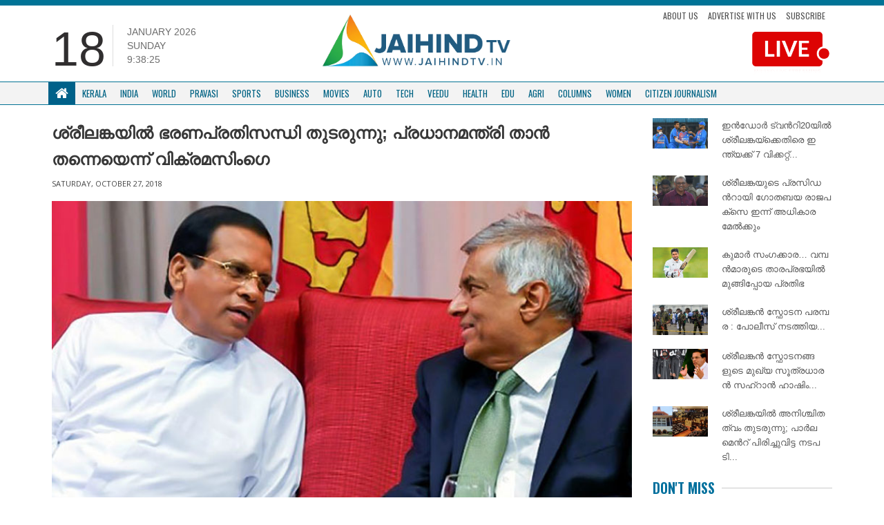

--- FILE ---
content_type: text/html; charset=UTF-8
request_url: https://jaihindtv.in/ranil-wickremesinghe-refuses-to-step-down-as-sri-lankan-pm/
body_size: 13035
content:
<!DOCTYPE html>
<html lang="en">
   <head>
      <meta http-equiv="Content-Type" content="text/html; charset=UTF-8">
      <meta http-equiv="X-UA-Compatible" content="IE=edge">
      <meta name="viewport" content="width=device-width, initial-scale=1">
      <meta name="theme-color" content="#ffffff">
      <!-- Bootstrap -->
      <link href="https://jaihindtv.in/wp-content/themes/jaihindtheme/assets/lib/bootstrap/css/bootstrap.min.css" rel="stylesheet">
      <link href="https://jaihindtv.in/wp-content/themes/jaihindtheme/assets/common/css/style.css" rel="stylesheet">
      <link href="https://jaihindtv.in/wp-content/themes/jaihindtheme/assets/animate.css" rel="stylesheet">
      <link href="https://jaihindtv.in/wp-content/themes/jaihindtheme/owl/assets/owl.carousel.css" type="text/css" rel="stylesheet">
      <!-- Global site tag (gtag.js) - Google Analytics -->


<style type="text/css">
@import url('https://fonts.googleapis.com/css?family=Oswald:400,500,600,700');
    .sSection .sCatTitle {
        font-family: 'Oswald', sans-serif !important;
    }
    .sSection, .site-main-cats  {
        font-family: 'Oswald', sans-serif !important;
    }
    .newsBold {
        font-family: 'Noto Sans Malayalam', sans-serif !important;
    }
    .newsBold a {
        font-family: 'Noto Sans Malayalam', sans-serif !important;
    }
</style>
	   
	   
      <script src="https://use.fontawesome.com/fe4109e7f8.js"></script>
      <meta name='robots' content='index, follow, max-image-preview:large, max-snippet:-1, max-video-preview:-1' />

	<!-- This site is optimized with the Yoast SEO plugin v26.4 - https://yoast.com/wordpress/plugins/seo/ -->
	<link rel="canonical" href="https://jaihindtv.in/ranil-wickremesinghe-refuses-to-step-down-as-sri-lankan-pm/" />
	<meta property="og:locale" content="en_US" />
	<meta property="og:type" content="article" />
	<meta property="og:title" content="ശ്രീലങ്കയിൽ ഭരണപ്രതിസന്ധി തുടരുന്നു; പ്രധാനമന്ത്രി താൻ തന്നെയെന്ന് വിക്രമസിംഗെ - Jaihind TV" />
	<meta property="og:description" content="ശ്രീലങ്കയിൽ ഭരണപ്രതിസന്ധി തുടരുന്നു. തന്നെ പ്രധാനമന്ത്രി സ്ഥാനത്തു നിന്നും പുറത്താക്കിയ ശ്രീലങ്കൻ പ്രസിഡന്‍റ് മൈത്രിപാല സിരിസേനയെ തള്ളി റനിൽ വിക്രമസിംഗെ രംഗത്തുവന്നതോടെയാണ് പ്രധാനമന്ത്രി പദവി സംബന്ധിച്ച ഭരണപ്രതിസന്ധി രൂക്ഷമാകുന്നത്. പ്രധാനമന്ത്രി സ്ഥാനത്തു നിന്നും പുറത്താക്കപ്പെട്ട് റനിൽ വിക്രമസിംഗെ അത് അംഗീകരിക്കാൻ തയ്യാറാവാതെ വന്നതോടെയാണ് നിലവിൽ ശ്രീലങ്കയിലെ ഭരണപ്രതിസന്ധി തുടരുന്നത്. അപ്രതീക്ഷിത നീക്കത്തിൽ പ്രസിഡന്‍റ് മൈത്രീപാലാ സിരിസേന പ്രധാനമന്ത്രി റെനിൽ വിക്രമസിംഗേയ്ക്കുള്ള പിന്തുണ പിൻവലിച്ച ശേഷം മുൻ പ്രസിഡന്‍റ് മഹീന്ദ രാജപക്‌സെയെ പ്രധാനമന്ത്രിസ്ഥാനത്തേക്ക് നിയമിക്കുകയും ചെയ്തിരുന്നു. എന്നാൽ ഇത് [&hellip;]" />
	<meta property="og:url" content="https://jaihindtv.in/ranil-wickremesinghe-refuses-to-step-down-as-sri-lankan-pm/" />
	<meta property="og:site_name" content="Jaihind TV" />
	<meta property="article:published_time" content="2018-10-27T08:34:51+00:00" />
	<meta property="article:modified_time" content="2018-10-27T17:10:00+00:00" />
	<meta property="og:image" content="https://jaihindtv.in/wp-content/uploads/2018/10/Maithripala-Sirisena-Ranil-Wickramasinghe.jpg" />
	<meta property="og:image:width" content="800" />
	<meta property="og:image:height" content="420" />
	<meta property="og:image:type" content="image/jpeg" />
	<meta name="twitter:card" content="summary_large_image" />
	<meta name="twitter:label1" content="Written by" />
	<meta name="twitter:data1" content="" />
	<script type="application/ld+json" class="yoast-schema-graph">{"@context":"https://schema.org","@graph":[{"@type":"Article","@id":"https://jaihindtv.in/ranil-wickremesinghe-refuses-to-step-down-as-sri-lankan-pm/#article","isPartOf":{"@id":"https://jaihindtv.in/ranil-wickremesinghe-refuses-to-step-down-as-sri-lankan-pm/"},"author":{"name":"","@id":""},"headline":"ശ്രീലങ്കയിൽ ഭരണപ്രതിസന്ധി തുടരുന്നു; പ്രധാനമന്ത്രി താൻ തന്നെയെന്ന് വിക്രമസിംഗെ","datePublished":"2018-10-27T08:34:51+00:00","dateModified":"2018-10-27T17:10:00+00:00","mainEntityOfPage":{"@id":"https://jaihindtv.in/ranil-wickremesinghe-refuses-to-step-down-as-sri-lankan-pm/"},"wordCount":4,"commentCount":0,"publisher":{"@id":"https://jaihindtv.in/#organization"},"image":{"@id":"https://jaihindtv.in/ranil-wickremesinghe-refuses-to-step-down-as-sri-lankan-pm/#primaryimage"},"thumbnailUrl":"https://jaihindtv.in/wp-content/uploads/2018/10/Maithripala-Sirisena-Ranil-Wickramasinghe.jpg","keywords":["srilanka","Ranil Wickremesinghe","Maithripala Sirisena"],"articleSection":["World","Flash News"],"inLanguage":"en-US","potentialAction":[{"@type":"CommentAction","name":"Comment","target":["https://jaihindtv.in/ranil-wickremesinghe-refuses-to-step-down-as-sri-lankan-pm/#respond"]}]},{"@type":"WebPage","@id":"https://jaihindtv.in/ranil-wickremesinghe-refuses-to-step-down-as-sri-lankan-pm/","url":"https://jaihindtv.in/ranil-wickremesinghe-refuses-to-step-down-as-sri-lankan-pm/","name":"ശ്രീലങ്കയിൽ ഭരണപ്രതിസന്ധി തുടരുന്നു; പ്രധാനമന്ത്രി താൻ തന്നെയെന്ന് വിക്രമസിംഗെ - Jaihind TV","isPartOf":{"@id":"https://jaihindtv.in/#website"},"primaryImageOfPage":{"@id":"https://jaihindtv.in/ranil-wickremesinghe-refuses-to-step-down-as-sri-lankan-pm/#primaryimage"},"image":{"@id":"https://jaihindtv.in/ranil-wickremesinghe-refuses-to-step-down-as-sri-lankan-pm/#primaryimage"},"thumbnailUrl":"https://jaihindtv.in/wp-content/uploads/2018/10/Maithripala-Sirisena-Ranil-Wickramasinghe.jpg","datePublished":"2018-10-27T08:34:51+00:00","dateModified":"2018-10-27T17:10:00+00:00","breadcrumb":{"@id":"https://jaihindtv.in/ranil-wickremesinghe-refuses-to-step-down-as-sri-lankan-pm/#breadcrumb"},"inLanguage":"en-US","potentialAction":[{"@type":"ReadAction","target":["https://jaihindtv.in/ranil-wickremesinghe-refuses-to-step-down-as-sri-lankan-pm/"]}]},{"@type":"ImageObject","inLanguage":"en-US","@id":"https://jaihindtv.in/ranil-wickremesinghe-refuses-to-step-down-as-sri-lankan-pm/#primaryimage","url":"https://jaihindtv.in/wp-content/uploads/2018/10/Maithripala-Sirisena-Ranil-Wickramasinghe.jpg","contentUrl":"https://jaihindtv.in/wp-content/uploads/2018/10/Maithripala-Sirisena-Ranil-Wickramasinghe.jpg","width":800,"height":420},{"@type":"BreadcrumbList","@id":"https://jaihindtv.in/ranil-wickremesinghe-refuses-to-step-down-as-sri-lankan-pm/#breadcrumb","itemListElement":[{"@type":"ListItem","position":1,"name":"Home","item":"https://jaihindtv.in/"},{"@type":"ListItem","position":2,"name":"ശ്രീലങ്കയിൽ ഭരണപ്രതിസന്ധി തുടരുന്നു; പ്രധാനമന്ത്രി താൻ തന്നെയെന്ന് വിക്രമസിംഗെ"}]},{"@type":"WebSite","@id":"https://jaihindtv.in/#website","url":"https://jaihindtv.in/","name":"Jaihind TV","description":"Latest News Updates","publisher":{"@id":"https://jaihindtv.in/#organization"},"potentialAction":[{"@type":"SearchAction","target":{"@type":"EntryPoint","urlTemplate":"https://jaihindtv.in/?s={search_term_string}"},"query-input":{"@type":"PropertyValueSpecification","valueRequired":true,"valueName":"search_term_string"}}],"inLanguage":"en-US"},{"@type":"Organization","@id":"https://jaihindtv.in/#organization","name":"Jaihind TV","url":"https://jaihindtv.in/","logo":{"@type":"ImageObject","inLanguage":"en-US","@id":"https://jaihindtv.in/#/schema/logo/image/","url":"https://jaihindtv.in/wp-content/uploads/2025/01/logo-2.png","contentUrl":"https://jaihindtv.in/wp-content/uploads/2025/01/logo-2.png","width":773,"height":255,"caption":"Jaihind TV"},"image":{"@id":"https://jaihindtv.in/#/schema/logo/image/"}},{"@type":"Person","@id":"","url":"https://jaihindtv.in/author/"}]}</script>
	<!-- / Yoast SEO plugin. -->


<link rel='dns-prefetch' href='//platform-api.sharethis.com' />
<link rel='dns-prefetch' href='//www.googletagmanager.com' />
<link rel='dns-prefetch' href='//pagead2.googlesyndication.com' />
<link rel="alternate" type="application/rss+xml" title="Jaihind TV &raquo; Feed" href="https://jaihindtv.in/feed/" />
<link rel="alternate" type="application/rss+xml" title="Jaihind TV &raquo; Comments Feed" href="https://jaihindtv.in/comments/feed/" />
<link rel="alternate" type="application/rss+xml" title="Jaihind TV &raquo; ശ്രീലങ്കയിൽ ഭരണപ്രതിസന്ധി തുടരുന്നു; പ്രധാനമന്ത്രി താൻ തന്നെയെന്ന് വിക്രമസിംഗെ Comments Feed" href="https://jaihindtv.in/ranil-wickremesinghe-refuses-to-step-down-as-sri-lankan-pm/feed/" />
<link rel="alternate" title="oEmbed (JSON)" type="application/json+oembed" href="https://jaihindtv.in/wp-json/oembed/1.0/embed?url=https%3A%2F%2Fjaihindtv.in%2Franil-wickremesinghe-refuses-to-step-down-as-sri-lankan-pm%2F" />
<link rel="alternate" title="oEmbed (XML)" type="text/xml+oembed" href="https://jaihindtv.in/wp-json/oembed/1.0/embed?url=https%3A%2F%2Fjaihindtv.in%2Franil-wickremesinghe-refuses-to-step-down-as-sri-lankan-pm%2F&#038;format=xml" />
<style id='wp-img-auto-sizes-contain-inline-css' type='text/css'>
img:is([sizes=auto i],[sizes^="auto," i]){contain-intrinsic-size:3000px 1500px}
/*# sourceURL=wp-img-auto-sizes-contain-inline-css */
</style>

<style id='wp-emoji-styles-inline-css' type='text/css'>

	img.wp-smiley, img.emoji {
		display: inline !important;
		border: none !important;
		box-shadow: none !important;
		height: 1em !important;
		width: 1em !important;
		margin: 0 0.07em !important;
		vertical-align: -0.1em !important;
		background: none !important;
		padding: 0 !important;
	}
/*# sourceURL=wp-emoji-styles-inline-css */
</style>
<link rel='stylesheet' id='wp-block-library-css' href='https://jaihindtv.in/wp-includes/css/dist/block-library/style.min.css?ver=6.9' type='text/css' media='all' />

<style id='classic-theme-styles-inline-css' type='text/css'>
/*! This file is auto-generated */
.wp-block-button__link{color:#fff;background-color:#32373c;border-radius:9999px;box-shadow:none;text-decoration:none;padding:calc(.667em + 2px) calc(1.333em + 2px);font-size:1.125em}.wp-block-file__button{background:#32373c;color:#fff;text-decoration:none}
/*# sourceURL=/wp-includes/css/classic-themes.min.css */
</style>
<link rel='stylesheet' id='contact-form-7-css' href='https://jaihindtv.in/wp-content/plugins/contact-form-7/includes/css/styles.css?ver=6.1.3' type='text/css' media='all' />
<link rel='stylesheet' id='share-this-share-buttons-sticky-css' href='https://jaihindtv.in/wp-content/plugins/sharethis-share-buttons/css/mu-style.css?ver=1764020415' type='text/css' media='all' />
<script type="text/javascript" src="//platform-api.sharethis.com/js/sharethis.js?ver=2.3.6#property=5b742016a5057000110f6e7c&amp;product=inline-buttons&amp;source=sharethis-share-buttons-wordpress" id="share-this-share-buttons-mu-js"></script>

<!-- Google tag (gtag.js) snippet added by Site Kit -->
<!-- Google Analytics snippet added by Site Kit -->
<script type="text/javascript" src="https://www.googletagmanager.com/gtag/js?id=GT-5NG9N2K3" id="google_gtagjs-js" async></script>
<script type="text/javascript" id="google_gtagjs-js-after">
/* <![CDATA[ */
window.dataLayer = window.dataLayer || [];function gtag(){dataLayer.push(arguments);}
gtag("set","linker",{"domains":["jaihindtv.in"]});
gtag("js", new Date());
gtag("set", "developer_id.dZTNiMT", true);
gtag("config", "GT-5NG9N2K3");
 window._googlesitekit = window._googlesitekit || {}; window._googlesitekit.throttledEvents = []; window._googlesitekit.gtagEvent = (name, data) => { var key = JSON.stringify( { name, data } ); if ( !! window._googlesitekit.throttledEvents[ key ] ) { return; } window._googlesitekit.throttledEvents[ key ] = true; setTimeout( () => { delete window._googlesitekit.throttledEvents[ key ]; }, 5 ); gtag( "event", name, { ...data, event_source: "site-kit" } ); }; 
//# sourceURL=google_gtagjs-js-after
/* ]]> */
</script>
<link rel="https://api.w.org/" href="https://jaihindtv.in/wp-json/" /><link rel="alternate" title="JSON" type="application/json" href="https://jaihindtv.in/wp-json/wp/v2/posts/10617" /><link rel="EditURI" type="application/rsd+xml" title="RSD" href="https://jaihindtv.in/xmlrpc.php?rsd" />
<link rel='shortlink' href='https://jaihindtv.in/?p=10617' />
<link type="text/css" rel="stylesheet" href="https://jaihindtv.in/wp-content/plugins/category-specific-rss-feed-menu/wp_cat_rss_style.css" />
		<script type="text/javascript">
			//<![CDATA[
			var show_msg = '';
			if (show_msg !== '0') {
				var options = {view_src: "View Source is disabled!", inspect_elem: "Inspect Element is disabled!", right_click: "Right click is disabled!", copy_cut_paste_content: "Cut/Copy/Paste is disabled!", image_drop: "Image Drag-n-Drop is disabled!" }
			} else {
				var options = '';
			}

         	function nocontextmenu(e) { return false; }
         	document.oncontextmenu = nocontextmenu;
         	document.ondragstart = function() { return false;}

			document.onmousedown = function (event) {
				event = (event || window.event);
				if (event.keyCode === 123) {
					if (show_msg !== '0') {show_toast('inspect_elem');}
					return false;
				}
			}
			document.onkeydown = function (event) {
				event = (event || window.event);
				//alert(event.keyCode);   return false;
				if (event.keyCode === 123 ||
						event.ctrlKey && event.shiftKey && event.keyCode === 73 ||
						event.ctrlKey && event.shiftKey && event.keyCode === 75) {
					if (show_msg !== '0') {show_toast('inspect_elem');}
					return false;
				}
				if (event.ctrlKey && event.keyCode === 85) {
					if (show_msg !== '0') {show_toast('view_src');}
					return false;
				}
			}
			function addMultiEventListener(element, eventNames, listener) {
				var events = eventNames.split(' ');
				for (var i = 0, iLen = events.length; i < iLen; i++) {
					element.addEventListener(events[i], function (e) {
						e.preventDefault();
						if (show_msg !== '0') {
							show_toast(listener);
						}
					});
				}
			}
			addMultiEventListener(document, 'contextmenu', 'right_click');
			addMultiEventListener(document, 'cut copy paste print', 'copy_cut_paste_content');
			addMultiEventListener(document, 'drag drop', 'image_drop');
			function show_toast(text) {
				var x = document.getElementById("amm_drcfw_toast_msg");
				x.innerHTML = eval('options.' + text);
				x.className = "show";
				setTimeout(function () {
					x.className = x.className.replace("show", "")
				}, 3000);
			}
		//]]>
		</script>
		<style type="text/css">body * :not(input):not(textarea){user-select:none !important; -webkit-touch-callout: none !important;  -webkit-user-select: none !important; -moz-user-select:none !important; -khtml-user-select:none !important; -ms-user-select: none !important;}#amm_drcfw_toast_msg{visibility:hidden;min-width:250px;margin-left:-125px;background-color:#333;color:#fff;text-align:center;border-radius:2px;padding:16px;position:fixed;z-index:999;left:50%;bottom:30px;font-size:17px}#amm_drcfw_toast_msg.show{visibility:visible;-webkit-animation:fadein .5s,fadeout .5s 2.5s;animation:fadein .5s,fadeout .5s 2.5s}@-webkit-keyframes fadein{from{bottom:0;opacity:0}to{bottom:30px;opacity:1}}@keyframes fadein{from{bottom:0;opacity:0}to{bottom:30px;opacity:1}}@-webkit-keyframes fadeout{from{bottom:30px;opacity:1}to{bottom:0;opacity:0}}@keyframes fadeout{from{bottom:30px;opacity:1}to{bottom:0;opacity:0}}</style>
		<meta name="generator" content="Site Kit by Google 1.166.0" />
<!-- Google AdSense meta tags added by Site Kit -->
<meta name="google-adsense-platform-account" content="ca-host-pub-2644536267352236">
<meta name="google-adsense-platform-domain" content="sitekit.withgoogle.com">
<!-- End Google AdSense meta tags added by Site Kit -->

<!-- Google AdSense snippet added by Site Kit -->
<script type="text/javascript" async="async" src="https://pagead2.googlesyndication.com/pagead/js/adsbygoogle.js?client=ca-pub-5196906467711927&amp;host=ca-host-pub-2644536267352236" crossorigin="anonymous"></script>

<!-- End Google AdSense snippet added by Site Kit -->
<link rel="icon" href="https://jaihindtv.in/wp-content/uploads/2018/11/cropped-Favicon-1-32x32.png" sizes="32x32" />
<link rel="icon" href="https://jaihindtv.in/wp-content/uploads/2018/11/cropped-Favicon-1-192x192.png" sizes="192x192" />
<link rel="apple-touch-icon" href="https://jaihindtv.in/wp-content/uploads/2018/11/cropped-Favicon-1-180x180.png" />
<meta name="msapplication-TileImage" content="https://jaihindtv.in/wp-content/uploads/2018/11/cropped-Favicon-1-270x270.png" />
      <script async src="https://www.googletagmanager.com/gtag/js?id=UA-85231129-1"></script>
    
      <script type='text/javascript' src='//platform-api.sharethis.com/js/sharethis.js#property=5b16a508467fef00119b9d37&product=inline-share-buttons-wp' async='async'></script>
   </head>
	
	
	
   <body class="wp-singular post-template-default single single-post postid-10617 single-format-standard wp-theme-jaihindtheme">

    
      <div class="blue-wrap">
         <div class="container" style="margin-top: -32px;">
            <ul class="top-bar-links">
               <li><a href="https://jaihindtv.in/citizen-journalism/">Submit your Stories</a></li>
            </ul>
            <ul class="social">
               <li>
                  <a href="https://www.facebook.com/JaihindNewsChannel/?ref=br_rs"><i class="fa fa-facebook"></i></a>
               </li>
               <li>
                  <a href="https://twitter.com/JaihindTVOnline"><i class="fa fa-twitter"></i></a>
               </li>
           
               <li>
                  <a href="https://www.youtube.com/user/jaihindtvns"><i class="fa fa-youtube"></i></a>
               </li>
            </ul>
                        <a href="https://www.youtube.com/live/NpYWTgONDgo?si=M9xyPTt27lHwJvnS" target="_blank" class="top-bar-live hide-lg">
            <img src="https://jaihindtv.in/wp-content/themes/jaihindtheme/img/LIVTV-MOB.png" class="live-stream1">
            </a>
			 
			 
			
			 
                     <div class="clearfix"></div>
         </div>
      </div>
      <div class="container sContain top-padding-none mobile-header-new">
         <div class="row">
            <div class="col-lg-4 col-sm-6  hidden-xs">
               <div class="time-flex">
                  <div class="time-date">
                     18                  </div>
                  <div class="time-extras">
                     <p class="sDay">January 2026<br>Sunday                     <div id="txt"></div>
                     </p>
                  </div>
               </div>
            </div>
            <div class="col-lg-4 col-xs-12  col-sm-6">
               <a href="https://jaihindtv.in "><img  class="sLogo" src="https://jaihindtv.in/wp-content/themes/jaihindtheme/img/logo.png" >
               </a>
               <!--       <ul class="list-inline sTopLinks hidden-xs">
                  <li><a href="#">Subscribe News</a>
                  </li>
                  <li><a href="#">Advertise with Us</a>
                  </li>
                  <li><a href="#">Download App</a>
                  </li>
                  </ul>   --> 
               <button class="navbar-toggle" type="button" data-toggle="collapse" data-target=".js-navbar-collapse">
               <span class="sr-only">Toggle navigation</span>
               <span class="icon-bar"></span>
               <span class="icon-bar"></span>
               <span class="icon-bar"></span>
               </button>
            </div>
            <div class="col-md-4">
               <ul class="top-links">
                  <li>
                     <a href="https://jaihindtv.in/about-us/">About Us</a>
                  </li>
                  <li>
                     <a href="">Advertise with us</a>
                  </li>
                  <li>
                     <a href="">Subscribe</a>
                  </li>
               </ul>
                              <a href="https://www.youtube.com/live/NpYWTgONDgo?si=M9xyPTt27lHwJvnS" target="_blank">
               <img src="https://jaihindtv.in/wp-content/themes/jaihindtheme/img/LIVTV.png" class="live-stream1">
               </a>
                        </div>
         </div>
         <div class="clearfix"></div>
      </div>

         <nav class="navbar navbar-default new-navbar " data-spy="affix" data-offset-top="150">
            <div class="container">
            <div class="collapse navbar-collapse js-navbar-collapse menuBdr">
               <ul class="nav navbar-nav sNav">
                  <li class="dropdown mega-dropdown">
                     <a href="https://jaihindtv.in" class="dropdown-toggle sHomeIcon white" ><i class="fa fa-home"></i> </a>
                  </li>
				  
                  <li class="dropdown mega-dropdown">
                     <a href="https://jaihindtv.in/category/kerala/" class="dropdown-toggle" >Kerala</a>
                  </li>
                  <li class="dropdown mega-dropdown">
                     <a href="https://jaihindtv.in/category/india/"    class="dropdown-toggle" >India </span></a>
                  </li>
                  <li class="dropdown mega-dropdown">
                     <a href="https://jaihindtv.in/category/world/" class="dropdown-toggle" >World</a>
                  </li>
                  <li class="dropdown mega-dropdown">
                     <a href="https://jaihindtv.in/category/pravasi/" class="dropdown-toggle" >Pravasi </a>
                  </li>
                  <li class="dropdown mega-dropdown">
                     <a href="https://jaihindtv.in/category/sports/" class="dropdown-toggle" >Sports </a>
                  </li>
                  <li class="dropdown mega-dropdown hidden-sm  ">
                     <a href="https://jaihindtv.in/category/business/" class="dropdown-toggle" >Business </a>
                  </li>
                  <li class="dropdown mega-dropdown hidden-sm  ">
                     <a href="https://jaihindtv.in/category/movies/" class="dropdown-toggle" >Movies </a>
                  </li>
                  <li class="dropdown mega-dropdown hidden-sm  ">
                     <a href="https://jaihindtv.in/category/auto/" class="dropdown-toggle" >Auto </span></a>
                  </li>
                  
                  <li class="dropdown mega-dropdown  hidden-sm  hidden-md">
                     <a href="https://jaihindtv.in/category/tech/" class="dropdown-toggle" >Tech </a>
                  </li>
                  <li class="dropdown mega-dropdown  hidden-sm  hidden-md">
                     <a href="https://jaihindtv.in/category/veedu/" class="dropdown-toggle" >Veedu </a>
                  </li>
                  <li class="dropdown mega-dropdown  hidden-sm  hidden-md">
                     <a href="https://jaihindtv.in/category/health/" class="dropdown-toggle" >Health </a>
                  </li>
                  <li class="dropdown mega-dropdown  hidden-sm  hidden-md">
                     <a href="https://jaihindtv.in/category/edu/" class="dropdown-toggle" >Edu </a>
                  </li>
                  <li class="dropdown mega-dropdown  hidden-sm  hidden-md">
                     <a href="https://jaihindtv.in/category/agri/" class="dropdown-toggle" >Agri </a>
                  </li>
                  <li class="dropdown mega-dropdown  hidden-sm  hidden-md">
                     <a href="https://jaihindtv.in/category/columns/" class="dropdown-toggle" >Columns </a>
                  </li>
	 <li class="dropdown mega-dropdown  hidden-sm  hidden-md">
                     <a href="https://jaihindtv.in/category/women/" class="dropdown-toggle" >Women </a>
                  </li>
                  <li class="dropdown mega-dropdown  hidden-sm  hidden-md hide-lg">
                     <a href="https://jaihindtv.in/category/citizen-journalism/" class="dropdown-toggle" >CITIZEN JOURNALISM </a>
                  </li>
               </ul>
            </div>
            <!-- /.nav-collapse -->
         </div>
         </nav>

   


      </div>


</style>  <div class="container sContain">
    <div class="shadow-wrapper">
    <div class="row">
      <div class="col-md-9">                                           <h1 class="inner-main-head1">ശ്രീലങ്കയിൽ ഭരണപ്രതിസന്ധി തുടരുന്നു; പ്രധാനമന്ത്രി താൻ തന്നെയെന്ന് വിക്രമസിംഗെ</h1>
        <div class="inner-news-author">
 
</div>                  
<div class="inner-news-date">
Saturday, October 27, 2018</div>
           
      
<div class="news-content-inner">
  
  <div style="margin-top: 0px; margin-bottom: 0px;" class="sharethis-inline-share-buttons" ></div><p><img fetchpriority="high" decoding="async" class="alignnone size-full wp-image-10618" src="https://jaihindtv.in/wp-content/uploads/2018/10/Maithripala-Sirisena-Ranil-Wickramasinghe.jpg" alt="" width="800" height="420" srcset="https://jaihindtv.in/wp-content/uploads/2018/10/Maithripala-Sirisena-Ranil-Wickramasinghe.jpg 800w, https://jaihindtv.in/wp-content/uploads/2018/10/Maithripala-Sirisena-Ranil-Wickramasinghe-300x158.jpg 300w, https://jaihindtv.in/wp-content/uploads/2018/10/Maithripala-Sirisena-Ranil-Wickramasinghe-768x403.jpg 768w" sizes="(max-width: 800px) 100vw, 800px" /></p>
<p>ശ്രീലങ്കയിൽ ഭരണപ്രതിസന്ധി തുടരുന്നു. തന്നെ പ്രധാനമന്ത്രി സ്ഥാനത്തു നിന്നും പുറത്താക്കിയ ശ്രീലങ്കൻ പ്രസിഡന്‍റ് മൈത്രിപാല സിരിസേനയെ തള്ളി റനിൽ വിക്രമസിംഗെ രംഗത്തുവന്നതോടെയാണ് പ്രധാനമന്ത്രി പദവി സംബന്ധിച്ച ഭരണപ്രതിസന്ധി രൂക്ഷമാകുന്നത്.</p>
<p>പ്രധാനമന്ത്രി സ്ഥാനത്തു നിന്നും പുറത്താക്കപ്പെട്ട് റനിൽ വിക്രമസിംഗെ അത് അംഗീകരിക്കാൻ തയ്യാറാവാതെ വന്നതോടെയാണ് നിലവിൽ ശ്രീലങ്കയിലെ ഭരണപ്രതിസന്ധി തുടരുന്നത്. അപ്രതീക്ഷിത നീക്കത്തിൽ പ്രസിഡന്‍റ് മൈത്രീപാലാ സിരിസേന പ്രധാനമന്ത്രി റെനിൽ വിക്രമസിംഗേയ്ക്കുള്ള പിന്തുണ പിൻവലിച്ച ശേഷം മുൻ പ്രസിഡന്‍റ് മഹീന്ദ രാജപക്‌സെയെ പ്രധാനമന്ത്രിസ്ഥാനത്തേക്ക് നിയമിക്കുകയും ചെയ്തിരുന്നു. എന്നാൽ ഇത് അംഗീകരിക്കാൻ തയ്യാറാത്ത വിക്രമസിംഗെ താൻ ഇപ്പോഴും പ്രധാനമന്ത്രി തന്നെയാണെന്നും ഔദ്യോഗിക വസതിയായ ടെമ്പിൾ ട്രീസ് ഒഴിയാൻ തയ്യാറല്ലെന്നും പ്രഖ്യാപിച്ചു കഴിഞ്ഞു. താൻ ഇപ്പോഴും പ്രധാനമന്ത്രിയുടെ ഓഫീസിലുണ്ടെന്ന് വിക്രമസിംഗെ പ്രസിഡന്‍റിന് അയച്ച കത്തിൽ വ്യക്തമാക്കുകയും ചെയ്തു.</p>
<p>വിക്രമസിംഗെയുടെ കക്ഷിയുമായി സഖ്യം ചേർന്ന് ഭരണം നടത്തിയിരുന്ന ശ്രീലങ്കൻ പ്രസിഡന്‍റ് സിരിസേനയുടെ സഖ്യമായ യുനൈറ്റഡ് പീപ്പിൾസ് ഫ്രീഡം അലയൻസ് വെള്ളിയാഴ്ച സർക്കാരിൽ നിന്ന് പിൻവാങ്ങിയതാണ് ശ്രീലങ്കയിൽ നാടകീയ നീക്കങ്ങൾക്ക് കളമൊരുക്കിയത്. സിരിസേനയുടെ നിർദ്ദേശപ്രകാരം മുൻ പ്രസിഡന്‍റ് മഹീന്ദ രജപക്‌സെ പ്രധാനമന്ത്രിയായി സത്യപ്രതിജ്ഞ ചെയ്തിട്ടുണ്ട്. റനിൽ വിക്രമസിംഗെയുടെ പാർട്ടി പ്രവർത്തകർ ജനാധിപത്യത്തെ ബഹുമാനിക്കണമെന്നും രാജ്യത്തെ നിയമങ്ങൾ അനുസരിക്കണമെന്നും വിക്രമസിംഗെ പ്രധാനമന്ത്രിപദം വിട്ടൊഴിയണമെന്നും രാജപക്‌സെ ആവശ്യപ്പെട്ടു.</p>
<p>https://youtu.be/78QYBdXmlz8</p>
            </div>
 
        
                
<br><br>
          
            
            
            
            
            

            
        
            </div>

      <div class="col-md-3">
        <ul class="list-unstyled">
                     <li class="related-posts">
                        <a href="https://jaihindtv.in/india-outclass-sri-lanka-by-7-wickets-at-indore-t20/">
                           <div class="sImage" style="background-image: url(https://jaihindtv.in/wp-content/uploads/2020/01/Indore-T20-India-Srilanka.jpg);"></div>
                        </a>
                        <h1 class=""><a href="https://jaihindtv.in/india-outclass-sri-lanka-by-7-wickets-at-indore-t20/">ഇൻഡോർ ട്വന്‍റി20യിൽ ശ്രീലങ്കയ്‌ക്കെതിരെ ഇന്ത്യക്ക് 7 വിക്കറ്റ്...</a></h1>
                     </li>
                                      <li class="related-posts">
                        <a href="https://jaihindtv.in/gotabhaya-rajapaksa-to-take-charge-as-srilankan-president-today/">
                           <div class="sImage" style="background-image: url(https://jaihindtv.in/wp-content/uploads/2019/11/GotabhayaRajapaksa-Srilanka.jpg);"></div>
                        </a>
                        <h1 class=""><a href="https://jaihindtv.in/gotabhaya-rajapaksa-to-take-charge-as-srilankan-president-today/">ശ്രീലങ്കയുടെ പ്രസിഡന്‍റായി ഗോതബയ രാജപക്സെ ഇന്ന് അധികാരമേൽക്കും</a></h1>
                     </li>
                                      <li class="related-posts">
                        <a href="https://jaihindtv.in/lets-know-kumar-sangakkara/">
                           <div class="sImage" style="background-image: url(https://jaihindtv.in/wp-content/uploads/2019/06/KumarSangakkara.jpg);"></div>
                        </a>
                        <h1 class=""><a href="https://jaihindtv.in/lets-know-kumar-sangakkara/">കുമാർ സംഗക്കാര&#8230; വമ്പൻമാരുടെ താരപ്രഭയിൽ മുങ്ങിപ്പോയ പ്രതിഭ</a></h1>
                     </li>
                                      <li class="related-posts">
                        <a href="https://jaihindtv.in/6-children-among-15-killed-in-raids-on-isis-hideout-in-sri-lanka/">
                           <div class="sImage" style="background-image: url(https://jaihindtv.in/wp-content/uploads/2019/04/srilanka-shootout.jpg);"></div>
                        </a>
                        <h1 class=""><a href="https://jaihindtv.in/6-children-among-15-killed-in-raids-on-isis-hideout-in-sri-lanka/">ശ്രീലങ്കന്‍ സ്ഫോടന പരമ്പര : പോലീസ് നടത്തിയ...</a></h1>
                     </li>
                                      <li class="related-posts">
                        <a href="https://jaihindtv.in/wanted-sri-lanka-radical-hashim-died-in-hotel-attack-president/">
                           <div class="sImage" style="background-image: url(https://jaihindtv.in/wp-content/uploads/2019/04/Maithripala-Sirisena-3.jpg);"></div>
                        </a>
                        <h1 class=""><a href="https://jaihindtv.in/wanted-sri-lanka-radical-hashim-died-in-hotel-attack-president/">ശ്രീലങ്കന്‍ സ്ഫോടനങ്ങളുടെ മുഖ്യ സൂത്രധാരന്‍ സഹ്റാന്‍ ഹാഷിം...</a></h1>
                     </li>
                                      <li class="related-posts">
                        <a href="https://jaihindtv.in/sri-lanka-sc-overturns-sacking-of-parliament-by-sirisena/">
                           <div class="sImage" style="background-image: url(https://jaihindtv.in/wp-content/uploads/2018/11/Srilankan-Parliament-SC.jpg);"></div>
                        </a>
                        <h1 class=""><a href="https://jaihindtv.in/sri-lanka-sc-overturns-sacking-of-parliament-by-sirisena/">ശ്രീലങ്കയിൽ അനിശ്ചിതത്വം തുടരുന്നു; പാർലമെൻറ് പിരിച്ചുവിട്ട നടപടി...</a></h1>
                     </li>
                                      
                  </ul>
            

        <div class="sSection sMainSec sMovieSec">
            <a href="#" class="sCatTitle">Don't Miss</a>
        </div>
                          <ul class="list-unstyled sList sThumbSec sSmallThumb">
                                      <li>
                        <div class="media">
                           <div class="media-left">
                              <a href="https://jaihindtv.in/vd-satheesan-slams-pinarayi-vijayan-over-secularism-and-cpm-politics/">
                                 <div class="media-object sImage recH" data-src="holder.js/64x64" style="background:url(https://jaihindtv.in/wp-content/uploads/2026/01/vd-2.gif); " data-holder-rendered="true"></div>
                              </a>
                           </div>
                           <div class="media-body">
                              <h1 ><a href="https://jaihindtv.in/vd-satheesan-slams-pinarayi-vijayan-over-secularism-and-cpm-politics/">&#8216;മുന്നില്‍ നിന്ന് വെട്ടേറ്റാലും പിന്നോട്ടില്ല&#8217;; വര്‍ഗീയതയ്ക്കെതിരെ കോണ്‍ഗ്രസിന് വിട്ടുവീഴ്ചയില്ലെന്ന് വി.ഡി സതീശന്‍ </a></h1>
                           </div>
                        </div>
                     </li>
                                       <li>
                        <div class="media">
                           <div class="media-left">
                              <a href="https://jaihindtv.in/k-muraleedharan-on-vajivahanam-transfer-sabarimala-gold-theft-case/">
                                 <div class="media-object sImage recH" data-src="holder.js/64x64" style="background:url(https://jaihindtv.in/wp-content/uploads/2025/06/K-MURALEEDHARAN-1.jpg); " data-holder-rendered="true"></div>
                              </a>
                           </div>
                           <div class="media-body">
                              <h1 ><a href="https://jaihindtv.in/k-muraleedharan-on-vajivahanam-transfer-sabarimala-gold-theft-case/">&#8216;എസ്‌ഐടിയെ സർക്കാർ വിരട്ടുന്നു&#8217;; അന്വേഷണ സംഘത്തിന്റെ വിശ്വാസ്യതയിൽ സംശയമുണ്ടെന്ന് കെ. മുരളീധരന്‍ </a></h1>
                           </div>
                        </div>
                     </li>
                                       <li>
                        <div class="media">
                           <div class="media-left">
                              <a href="https://jaihindtv.in/former-cpm-mla-s-rajendran-joins-bjp-kerala-politics/">
                                 <div class="media-object sImage recH" data-src="holder.js/64x64" style="background:url(https://jaihindtv.in/wp-content/uploads/2026/01/s-rajendran.gif); " data-holder-rendered="true"></div>
                              </a>
                           </div>
                           <div class="media-body">
                              <h1 ><a href="https://jaihindtv.in/former-cpm-mla-s-rajendran-joins-bjp-kerala-politics/">സിപിഎമ്മിന് ഷോക്ക് ട്രീറ്റ്‌മെന്റ്; ചുവപ്പ് വിട്ട് കാവിയിലേക്ക്; എസ്. രാജേന്ദ്രൻ ഇനി ബിജെപി... </a></h1>
                           </div>
                        </div>
                     </li>
                                       <li>
                        <div class="media">
                           <div class="media-left">
                              <a href="https://jaihindtv.in/sabarimala-gold-theft-confirmed-vssc-scientific-report-sit/">
                                 <div class="media-object sImage recH" data-src="holder.js/64x64" style="background:url(https://jaihindtv.in/wp-content/uploads/2026/01/gold-scam.gif); " data-holder-rendered="true"></div>
                              </a>
                           </div>
                           <div class="media-body">
                              <h1 ><a href="https://jaihindtv.in/sabarimala-gold-theft-confirmed-vssc-scientific-report-sit/">ശബരിമലയിൽ സ്വർണക്കൊള്ള നടന്നത് സത്യം; വിഎസ്എസ്‌സി ശാസ്ത്രീയ റിപ്പോർട്ട് പുറത്ത്; ഇനി തീരുമാനം... </a></h1>
                           </div>
                        </div>
                     </li>
                                       <li>
                        <div class="media">
                           <div class="media-left">
                              <a href="https://jaihindtv.in/pk-kunhalikutty-on-kerala-congress-m-udf-entry-stand/">
                                 <div class="media-object sImage recH" data-src="holder.js/64x64" style="background:url(https://jaihindtv.in/wp-content/uploads/2026/01/pk-1.gif); " data-holder-rendered="true"></div>
                              </a>
                           </div>
                           <div class="media-body">
                              <h1 ><a href="https://jaihindtv.in/pk-kunhalikutty-on-kerala-congress-m-udf-entry-stand/">&#8216;കേരള കോൺഗ്രസിനായി കാത്തിരിക്കുന്നില്ല&#8217;; യുഡിഎഫിന്റെ കരുത്ത് തെളിയിക്കാൻ മറ്റാരും വേണ്ടെന്ന് പി.കെ കുഞ്ഞാലിക്കുട്ടി </a></h1>
                           </div>
                        </div>
                     </li>
                                       <li>
                        <div class="media">
                           <div class="media-left">
                              <a href="https://jaihindtv.in/india-vs-new-zealand-3rd-odi-series-decider-rohit-kohli/">
                                 <div class="media-object sImage recH" data-src="holder.js/64x64" style="background:url(https://jaihindtv.in/wp-content/uploads/2026/01/roko.gif); " data-holder-rendered="true"></div>
                              </a>
                           </div>
                           <div class="media-body">
                              <h1 ><a href="https://jaihindtv.in/india-vs-new-zealand-3rd-odi-series-decider-rohit-kohli/">പരമ്പര ആര് തൂക്കും? കിവികൾക്കെതിരെ ഇന്ത്യയുടെ അഗ്നിപരീക്ഷ; ഇന്ന് കലാശപ്പോരാട്ടം </a></h1>
                           </div>
                        </div>
                     </li>
                                       <li>
                        <div class="media">
                           <div class="media-left">
                              <a href="https://jaihindtv.in/cpm-central-committee-meeting-kerala-election-candidate-norms/">
                                 <div class="media-object sImage recH" data-src="holder.js/64x64" style="background:url(https://jaihindtv.in/wp-content/uploads/2026/01/cpm-pinarayi.gif); " data-holder-rendered="true"></div>
                              </a>
                           </div>
                           <div class="media-body">
                              <h1 ><a href="https://jaihindtv.in/cpm-central-committee-meeting-kerala-election-candidate-norms/">പിണറായി വീണ്ടും മത്സരിക്കുമോ? സിപിഎം സ്ഥാനാർത്ഥി മാനദണ്ഡങ്ങളിൽ ഇന്ന് അന്തിമ തീരുമാനം </a></h1>
                           </div>
                        </div>
                     </li>
                                       <li>
                        <div class="media">
                           <div class="media-left">
                              <a href="https://jaihindtv.in/vd-satheesan-reading-list-2025-books-collection/">
                                 <div class="media-object sImage recH" data-src="holder.js/64x64" style="background:url(https://jaihindtv.in/wp-content/uploads/2026/01/vd-1.gif); " data-holder-rendered="true"></div>
                              </a>
                           </div>
                           <div class="media-body">
                              <h1 ><a href="https://jaihindtv.in/vd-satheesan-reading-list-2025-books-collection/">തിരക്കിനിടയിലും വായനയുടെ വസന്തം; 60 പുസ്തകങ്ങളുമായി വി.ഡി. സതീശന്റെ വായനാവർഷം </a></h1>
                           </div>
                        </div>
                     </li>
                                       <li>
                        <div class="media">
                           <div class="media-left">
                              <a href="https://jaihindtv.in/udf-vijayolsavam-maha-panchayat-kochi-rahul-gandhi-visit-monday/">
                                 <div class="media-object sImage recH" data-src="holder.js/64x64" style="background:url(https://jaihindtv.in/wp-content/uploads/2026/01/rg.gif); " data-holder-rendered="true"></div>
                              </a>
                           </div>
                           <div class="media-body">
                              <h1 ><a href="https://jaihindtv.in/udf-vijayolsavam-maha-panchayat-kochi-rahul-gandhi-visit-monday/">തദ്ദേശ വിജയത്തിന്റെ &#8216;മഹാപഞ്ചായത്ത്&#8217;: രാഹുല്‍ ഗാന്ധി തിങ്കളാഴ്ച കൊച്ചിയില്‍; ഒരുക്കങ്ങള്‍ പൂര്‍ത്തിയായി </a></h1>
                           </div>
                        </div>
                     </li>
                                       <li>
                        <div class="media">
                           <div class="media-left">
                              <a href="https://jaihindtv.in/rahul-gandhi-criticizes-bjp-govt-over-indore-water-tragedy-smart-city-failure/">
                                 <div class="media-object sImage recH" data-src="holder.js/64x64" style="background:url(https://jaihindtv.in/wp-content/uploads/2026/01/rahul-1.gif); " data-holder-rendered="true"></div>
                              </a>
                           </div>
                           <div class="media-body">
                              <h1 ><a href="https://jaihindtv.in/rahul-gandhi-criticizes-bjp-govt-over-indore-water-tragedy-smart-city-failure/">&#8216;ശുദ്ധജലം പോലും നൽകാൻ കഴിയാത്ത സർക്കാർ&#8217;; ഇൻഡോർ ദുരന്തത്തിൽ ആഞ്ഞടിച്ച് രാഹുൽ ഗാന്ധി </a></h1>
                           </div>
                        </div>
                     </li>
                                       <li>
                        <div class="media">
                           <div class="media-left">
                              <a href="https://jaihindtv.in/kpcc-delegation-meets-ceo-kerala-voter-list-sir-anomalies/">
                                 <div class="media-object sImage recH" data-src="holder.js/64x64" style="background:url(https://jaihindtv.in/wp-content/uploads/2026/01/congress.gif); " data-holder-rendered="true"></div>
                              </a>
                           </div>
                           <div class="media-body">
                              <h1 ><a href="https://jaihindtv.in/kpcc-delegation-meets-ceo-kerala-voter-list-sir-anomalies/">&#8216;എസ്.ഐ.ആർ ആശയക്കുഴപ്പം ഉടൻ പരിഹരിക്കണം&#8217;; തിരഞ്ഞെടുപ്പ് കമ്മീഷനെ കണ്ട് കെപിസിസി </a></h1>
                           </div>
                        </div>
                     </li>
                                       <li>
                        <div class="media">
                           <div class="media-left">
                              <a href="https://jaihindtv.in/ramesh-chennithala-criticizes-kerala-govt-on-da-affidavit-high-court/">
                                 <div class="media-object sImage recH" data-src="holder.js/64x64" style="background:url(https://jaihindtv.in/wp-content/uploads/2026/01/ramesh.gif); " data-holder-rendered="true"></div>
                              </a>
                           </div>
                           <div class="media-body">
                              <h1 ><a href="https://jaihindtv.in/ramesh-chennithala-criticizes-kerala-govt-on-da-affidavit-high-court/">&#8216;ക്ഷാമബത്തയിൽ സർക്കാരിന്റേത് ഇരട്ടത്താപ്പ്&#8217;; ജാള്യത മറയ്ക്കാൻ മന്ത്രി പത്രസമ്മേളനം നടത്തുന്നുവെന്ന് രമേശ് ചെന്നിത്തല </a></h1>
                           </div>
                        </div>
                     </li>
                                       <li>
                        <div class="media">
                           <div class="media-left">
                              <a href="https://jaihindtv.in/mathew-kuzhalnadan-mla-on-sir-voter-list-discrepancy/">
                                 <div class="media-object sImage recH" data-src="holder.js/64x64" style="background:url(https://jaihindtv.in/wp-content/uploads/2026/01/MATHEW.gif); " data-holder-rendered="true"></div>
                              </a>
                           </div>
                           <div class="media-body">
                              <h1 ><a href="https://jaihindtv.in/mathew-kuzhalnadan-mla-on-sir-voter-list-discrepancy/">എസ്‌ഐആര്‍ നടപടി സുതാര്യമാകണം; ജനങ്ങളെ ബുദ്ധിമുട്ടിക്കാന്‍ പാടില്ല: മാത്യു കുഴല്‍നാടന്‍ എംഎല്‍എ </a></h1>
                           </div>
                        </div>
                     </li>
                                       <li>
                        <div class="media">
                           <div class="media-left">
                              <a href="https://jaihindtv.in/pc-vishnunath-mla-demands-to-avoid-voter-harassment-procedures/">
                                 <div class="media-object sImage recH" data-src="holder.js/64x64" style="background:url(https://jaihindtv.in/wp-content/uploads/2026/01/P-C-VISHNUNADH.gif); " data-holder-rendered="true"></div>
                              </a>
                           </div>
                           <div class="media-body">
                              <h1 ><a href="https://jaihindtv.in/pc-vishnunath-mla-demands-to-avoid-voter-harassment-procedures/">എസ്‌ഐആര്‍: വോട്ടര്‍മാരെ ബുദ്ധിമുട്ടിക്കുന്ന നടപടികള്‍ ഒഴിവാക്കണമെന്ന് പി.സി. വിഷ്ണുനാഥ് എംഎല്‍എ </a></h1>
                           </div>
                        </div>
                     </li>
                                       <li>
                        <div class="media">
                           <div class="media-left">
                              <a href="https://jaihindtv.in/vd-satheesan-on-strengthening-udf-base-more-parties-to-join/">
                                 <div class="media-object sImage recH" data-src="holder.js/64x64" style="background:url(https://jaihindtv.in/wp-content/uploads/2026/01/vd.gif); " data-holder-rendered="true"></div>
                              </a>
                           </div>
                           <div class="media-body">
                              <h1 ><a href="https://jaihindtv.in/vd-satheesan-on-strengthening-udf-base-more-parties-to-join/">യുഡിഎഫിന്റെ അടിത്തറ ശക്തമാക്കും; കൂടുതല്‍ വ്യക്തികളും പാര്‍ട്ടികളും വരും: വി ഡി സതീശന്‍ </a></h1>
                           </div>
                        </div>
                     </li>
                                       <li>
                        <div class="media">
                           <div class="media-left">
                              <a href="https://jaihindtv.in/adoor-prakash-slams-political-vendetta-against-shibu-baby-john-family-case-udf-support/">
                                 <div class="media-object sImage recH" data-src="holder.js/64x64" style="background:url(https://jaihindtv.in/wp-content/uploads/2026/01/door-prakash.gif); " data-holder-rendered="true"></div>
                              </a>
                           </div>
                           <div class="media-body">
                              <h1 ><a href="https://jaihindtv.in/adoor-prakash-slams-political-vendetta-against-shibu-baby-john-family-case-udf-support/">ഷിബു ബേബി ജോണിനെതിരായ കേസ് രാഷ്ട്രീയ പകപോക്കല്‍; യുഡിഎഫ് ഒറ്റക്കെട്ടായി നേരിടും: അടൂര്‍... </a></h1>
                           </div>
                        </div>
                     </li>
                                       <li>
                        <div class="media">
                           <div class="media-left">
                              <a href="https://jaihindtv.in/pk-kunhalikutty-on-kerala-congress-udf-entry-and-seat-sharing/">
                                 <div class="media-object sImage recH" data-src="holder.js/64x64" style="background:url(https://jaihindtv.in/wp-content/uploads/2026/01/KANNUR.gif); " data-holder-rendered="true"></div>
                              </a>
                           </div>
                           <div class="media-body">
                              <h1 ><a href="https://jaihindtv.in/pk-kunhalikutty-on-kerala-congress-udf-entry-and-seat-sharing/">സിപിഎമ്മിന്റെ സമരത്തില്‍ പങ്കെടുത്തില്ല; കണ്ണൂരില്‍ തൊഴിലുറപ്പ് തൊഴിലാളിക്ക് തൊഴില്‍ നിഷേധിച്ചു </a></h1>
                           </div>
                        </div>
                     </li>
                                       <li>
                        <div class="media">
                           <div class="media-left">
                              <a href="https://jaihindtv.in/cpim-issues-code-of-conduct-for-party-workers-during-home-visits/">
                                 <div class="media-object sImage recH" data-src="holder.js/64x64" style="background:url(https://jaihindtv.in/wp-content/uploads/2026/01/CPM.gif); " data-holder-rendered="true"></div>
                              </a>
                           </div>
                           <div class="media-body">
                              <h1 ><a href="https://jaihindtv.in/cpim-issues-code-of-conduct-for-party-workers-during-home-visits/">വീട് കയറുന്ന സഖാക്കളോട്&#8230; &#8216;ജനങ്ങളുമായി തര്‍ക്കിക്കരുത്, ക്ഷമയോടെ കേള്‍ക്കണം&#8217;: പ്രവര്‍ത്തകര്‍ക്കായി പെരുമാറ്റച്ചട്ടം പുറത്തിറക്കി... </a></h1>
                           </div>
                        </div>
                     </li>
                                       <li>
                        <div class="media">
                           <div class="media-left">
                              <a href="https://jaihindtv.in/pulpally-wayanad-acid-attack-minor-girl-neighbor-arrested-uniform-dispute/">
                                 <div class="media-object sImage recH" data-src="holder.js/64x64" style="background:url(https://jaihindtv.in/wp-content/uploads/2026/01/web-psd.gif); " data-holder-rendered="true"></div>
                              </a>
                           </div>
                           <div class="media-body">
                              <h1 ><a href="https://jaihindtv.in/pulpally-wayanad-acid-attack-minor-girl-neighbor-arrested-uniform-dispute/">യൂണിഫോം നല്‍കിയില്ല; പുല്‍പ്പള്ളിയില്‍ പതിനാലുകാരിക്ക് നേരെ ആസിഡ് ആക്രമണം; അയല്‍വാസി അറസ്റ്റില്‍ </a></h1>
                           </div>
                        </div>
                     </li>
                                       <li>
                        <div class="media">
                           <div class="media-left">
                              <a href="https://jaihindtv.in/mani-memorial-to-appease-jose-k-mani-while-cpi-leaders-ignored-by-ldf/">
                                 <div class="media-object sImage recH" data-src="holder.js/64x64" style="background:url(https://jaihindtv.in/wp-content/uploads/2026/01/web-psd3-1.jpg); " data-holder-rendered="true"></div>
                              </a>
                           </div>
                           <div class="media-body">
                              <h1 ><a href="https://jaihindtv.in/mani-memorial-to-appease-jose-k-mani-while-cpi-leaders-ignored-by-ldf/">ജോസ് കെ മാണിയെ പിടിച്ചുവെക്കാന്‍ &#8216;മാണി സ്മാരകം&#8217;; സിപിഐ നേതാക്കളെ മറന്ന് സര്‍ക്കാര്‍;... </a></h1>
                           </div>
                        </div>
                     </li>
                                       <li>
                        <div class="media">
                           <div class="media-left">
                              <a href="https://jaihindtv.in/pm-modi-to-flag-off-india-first-vande-bharat-sleeper-train-service/">
                                 <div class="media-object sImage recH" data-src="holder.js/64x64" style="background:url(https://jaihindtv.in/wp-content/uploads/2026/01/VANDE-BHARATH.jpg); " data-holder-rendered="true"></div>
                              </a>
                           </div>
                           <div class="media-body">
                              <h1 ><a href="https://jaihindtv.in/pm-modi-to-flag-off-india-first-vande-bharat-sleeper-train-service/">ഇന്ത്യയിലെ ആദ്യ വന്ദേഭാരത് സ്ലീപ്പര്‍ ഇന്ന് ട്രാക്കിലേക്ക്; പ്രധാനമന്ത്രി നരേന്ദ്ര മോദി ഫ്ലാഗ്... </a></h1>
                           </div>
                        </div>
                     </li>
                                       <li>
                        <div class="media">
                           <div class="media-left">
                              <a href="https://jaihindtv.in/medical-negligence-manjeri-medical-college-maggots-found-in-child-wound/">
                                 <div class="media-object sImage recH" data-src="holder.js/64x64" style="background:url(https://jaihindtv.in/wp-content/uploads/2026/01/MANJERI.jpg); " data-holder-rendered="true"></div>
                              </a>
                           </div>
                           <div class="media-body">
                              <h1 ><a href="https://jaihindtv.in/medical-negligence-manjeri-medical-college-maggots-found-in-child-wound/">അഞ്ചുവയസ്സുകാരിയുടെ തലയിലെ വ്രണത്തില്‍ പുഴുക്കള്‍; മഞ്ചേരി മെഡിക്കല്‍ കോളേജിനെതിരെ ഗുരുതര ആരോപണവുമായി ആദിവാസി... </a></h1>
                           </div>
                        </div>
                     </li>
                                       <li>
                        <div class="media">
                           <div class="media-left">
                              <a href="https://jaihindtv.in/tourist-bus-accident-kallambalam-thiruvananthapuram-students-injured/">
                                 <div class="media-object sImage recH" data-src="holder.js/64x64" style="background:url(https://jaihindtv.in/wp-content/uploads/2026/01/KALLAMBALAM.jpg); " data-holder-rendered="true"></div>
                              </a>
                           </div>
                           <div class="media-body">
                              <h1 ><a href="https://jaihindtv.in/tourist-bus-accident-kallambalam-thiruvananthapuram-students-injured/">തിരുവനന്തപുരം കല്ലമ്പലത്ത് ടൂറിസ്റ്റ് ബസ് മറിഞ്ഞു: 17 വിദ്യാര്‍ത്ഥികള്‍ക്ക് പരിക്ക്; രണ്ട് പേരുടെ... </a></h1>
                           </div>
                        </div>
                     </li>
                                       <li>
                        <div class="media">
                           <div class="media-left">
                              <a href="https://jaihindtv.in/vd-satheesan-slams-cm-on-secularism-double-standards/">
                                 <div class="media-object sImage recH" data-src="holder.js/64x64" style="background:url(https://jaihindtv.in/wp-content/uploads/2026/01/vd-10.jpg); " data-holder-rendered="true"></div>
                              </a>
                           </div>
                           <div class="media-body">
                              <h1 ><a href="https://jaihindtv.in/vd-satheesan-slams-cm-on-secularism-double-standards/">മതേതരത്വം പ്രസംഗിക്കാന്‍ എളുപ്പം, ഇരട്ടത്താപ്പ് പാടില്ല: മുഖ്യമന്ത്രിക്ക് വി.ഡി. സതീശന്റെ മറുപടി </a></h1>
                           </div>
                        </div>
                     </li>
                                       <li>
                        <div class="media">
                           <div class="media-left">
                              <a href="https://jaihindtv.in/priyanka-gandhi-letter-to-piyush-goyal-coffee-farmers-insurance-wayanad/">
                                 <div class="media-object sImage recH" data-src="holder.js/64x64" style="background:url(https://jaihindtv.in/wp-content/uploads/2026/01/priyanka.jpg); " data-holder-rendered="true"></div>
                              </a>
                           </div>
                           <div class="media-body">
                              <h1 ><a href="https://jaihindtv.in/priyanka-gandhi-letter-to-piyush-goyal-coffee-farmers-insurance-wayanad/">&#8216;കാപ്പി കർഷകർക്ക് ഇൻഷുറൻസ് വേണം&#8217;; കേന്ദ്രമന്ത്രിക്ക് കത്തയച്ച് പ്രിയങ്ക ഗാന്ധി </a></h1>
                           </div>
                        </div>
                     </li>
                                      
                  </ul>
                        </div>
  
			
			 
			</div>
  

          
         </div>   
            </div>
               
           
<style>
	.in-ads img {
		width: 100%!important;
		height: auto;
	}
  .related-posts .sImage{
    position: relative;
    width: 80px;
    height: 44px;
    background-size: cover;
    background-position: center;
  }
</style>
<div class="footer">
    <div class="container">
        <div class="row">
            <div class="col-md-6">
                <ul class="ft-menu">
                    <li>
                        <a href="https://jaihindtv.in/about-us/">About us</a>
                    </li>
                    <li>
                        <a href="https://jaihindtv.in/contact-us/">Contact us</a>
                    </li>
                    <li>
                        <a href="https://jaihindtv.in/privacy-policy/">Privacy Policy</a>
                    </li>
                </ul>
            </div>
            <div class="col-md-6 text-right">
                &copy; 2026. All rights reserved. Powered by <a href="http://inventivhub.com/" target="_blank">The Inventiv Hub</a>
            </div>
        </div>
    </div>
</div>

<!-- Return to Top -->
<a href="javascript:" id="return-to-top"><i class="fa fa-angle-up"></i> </a>

<!-- jQuery (necessary for Bootstrap's JavaScript plugins) -->
<script src="https://ajax.googleapis.com/ajax/libs/jquery/3.2.1/jquery.min.js"></script>
<!-- Include all compiled plugins (below), or include individual files as needed -->
<script src="https://jaihindtv.in/wp-content/themes/jaihindtheme/assets/lib/bootstrap/js/bootstrap.min.js"></script>

<script type="text/javascript">
   // ===== Scroll to Top ==== 
$(window).scroll(function() {
    if ($(this).scrollTop() >= 200) {        // If page is scrolled more than 50px
        $('#return-to-top').fadeIn(300);    // Fade in the arrow
    } else {
        $('#return-to-top').fadeOut(300);   // Else fade out the arrow
    }
});
$('#return-to-top').click(function() {      // When arrow is clicked
    $('body,html').animate({
        scrollTop : 0                       // Scroll to top of body
    }, 500);
});
</script>

<script>
    $('ul.nav li.dropdown').hover(function() {
        $(this).find('.dropdown-menu').stop(true, true).delay(100).fadeIn(300);
    }, function() {
        $(this).find('.dropdown-menu').stop(true, true).delay(100).fadeOut(300);
    });
</script>

<script type="text/javascript">function tick(){ $('.sTick li:first').slideUp( function () { $(this).appendTo($('.sTick')).slideDown(); }); } setInterval(function(){ tick () }, 5000);</script>


<script>
function startTime() {
    var today = new Date();
    var h = today.getHours();
    var m = today.getMinutes();
    var s = today.getSeconds();
    m = checkTime(m);
    s = checkTime(s);
    document.getElementById('txt').innerHTML =
    h + ":" + m + ":" + s;
    var t = setTimeout(startTime, 500);
}
function checkTime(i) {
    if (i < 10) {i = "0" + i};  // add zero in front of numbers < 10
    return i;
}
startTime();
</script>

<script type="text/javascript" src="https://jaihindtv.in/wp-content/themes/jaihindtheme/owl/owl.carousel.js"></script>
<script type="text/javascript">
    $('.owl1').owlCarousel({
    loop:true,
    margin:10,
    nav:false,
    autoplay: true,
    responsive:{
        0:{
            items:1
        },
        600:{
            items:2
        },
        1000:{
            items:2
        }
    }
})

$('.top-owl').owlCarousel({
    loop:true,
    margin:0,
    nav:false,
    autoplay: true,
    responsive:{
        0:{
            items:1
        },
        600:{
            items:2
        },
        1000:{
            items:3
        }
    }
})

$('.gallery').owlCarousel({
    loop:true,
    margin:0,
    nav:false,
    autoplay: true,
    responsive:{
        0:{
            items:1
        },
        600:{
            items:1
        },
        1000:{
            items:1
        }
    }
})
     $('.adv1').owlCarousel({
    loop:true,
    margin:0,
    nav:false,
    autoplay: true,
    responsive:{
        0:{
            items:1
        },
        600:{
            items:1
        },
        1000:{
            items:1
        }
    }
})

     $('.breaking-owl').owlCarousel({
    loop:true,
    margin:0,
    nav:false,
    
    autoplay: true,
    responsive:{
        0:{
            items:1
        },
        600:{
            items:1
        },
        1000:{
            items:1
        }
    }
})

     $('.inside-owl').owlCarousel({
    loop:true,
    margin:10,
    nav:false,
    autoplay: true,
    responsive:{
        0:{
            items:1
        },
        600:{
            items:2
        },
        1000:{
            items:4
        }
    }
})
</script>


<script type="text/javascript">
(function($) {
    $(function() { //on DOM ready 
            $("#scroller").simplyScroll();
    });
})(jQuery);
$('.tlt').textillate({
    loop: true,
});
</script>



<script defer src="https://static.cloudflareinsights.com/beacon.min.js/vcd15cbe7772f49c399c6a5babf22c1241717689176015" integrity="sha512-ZpsOmlRQV6y907TI0dKBHq9Md29nnaEIPlkf84rnaERnq6zvWvPUqr2ft8M1aS28oN72PdrCzSjY4U6VaAw1EQ==" data-cf-beacon='{"version":"2024.11.0","token":"aace1aee14e040499e0bc25cbbc29515","r":1,"server_timing":{"name":{"cfCacheStatus":true,"cfEdge":true,"cfExtPri":true,"cfL4":true,"cfOrigin":true,"cfSpeedBrain":true},"location_startswith":null}}' crossorigin="anonymous"></script>
</body>
</html>
 

--- FILE ---
content_type: text/html; charset=utf-8
request_url: https://www.google.com/recaptcha/api2/aframe
body_size: 268
content:
<!DOCTYPE HTML><html><head><meta http-equiv="content-type" content="text/html; charset=UTF-8"></head><body><script nonce="K52hRYOSxUQ1oq7fPfDPgA">/** Anti-fraud and anti-abuse applications only. See google.com/recaptcha */ try{var clients={'sodar':'https://pagead2.googlesyndication.com/pagead/sodar?'};window.addEventListener("message",function(a){try{if(a.source===window.parent){var b=JSON.parse(a.data);var c=clients[b['id']];if(c){var d=document.createElement('img');d.src=c+b['params']+'&rc='+(localStorage.getItem("rc::a")?sessionStorage.getItem("rc::b"):"");window.document.body.appendChild(d);sessionStorage.setItem("rc::e",parseInt(sessionStorage.getItem("rc::e")||0)+1);localStorage.setItem("rc::h",'1768729104442');}}}catch(b){}});window.parent.postMessage("_grecaptcha_ready", "*");}catch(b){}</script></body></html>